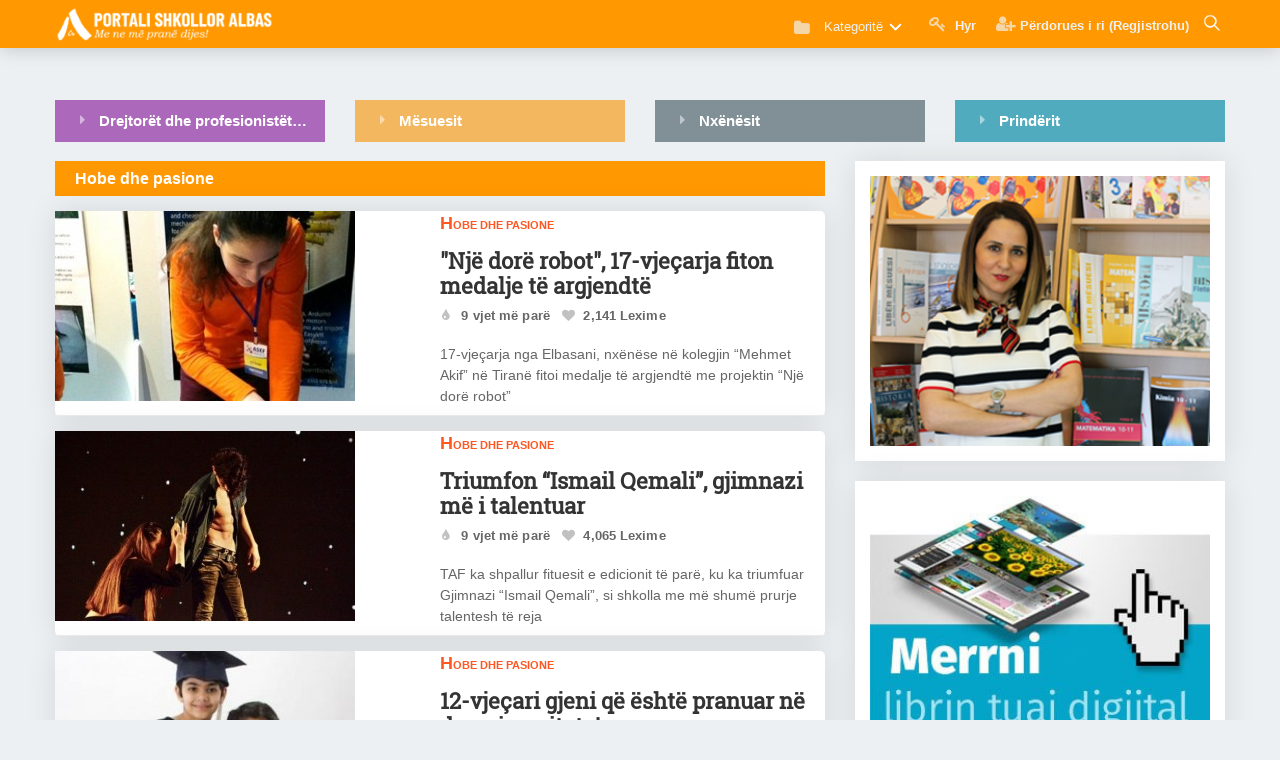

--- FILE ---
content_type: text/html; charset=UTF-8
request_url: https://www.portalishkollor.al/hobe-dhe-pasione?page=36
body_size: 13667
content:
<!DOCTYPE html>
<html lang="sq">

<head>
    <title>Portali Shkollor - Bota shkollore në një vend</title>
    <meta http-equiv="Content-Security-Policy" content="upgrade-insecure-requests">
    <meta http-equiv="Content-Type" content="text/html; charset=UTF-8" />
    <meta name="viewport" content="width=device-width, minimum-scale=1.0, maximum-scale=1.0, user-scalable=no">
    <meta name="description" content="Portali Shkollor është faqe informative e krijuar në funksion të e-librit shkollor Albas. Të gjitha informacionet e publikuara në këtë faqe i dedikohen botës së arsimit, rubrikat janë përshtatur për t’u ardhur në ndihmë mësuesve, nxënësve dhe prindërve.  Në Portalin Shkollor do të gjeni metoda mësimdhënieje, testime, materiale të gatshme, urdhëra dhe udhëzime të MAS, profile mësuesish e drejtuesish të sukseshëm etj.  " />
    <meta name="keywords" content="libra, digjital, digital, libra digjital, libra digital, albas, portali, portalishkollor, femije, shkolle, mesues, nxenes, prindes, e-libri, blej libra, shtepia botuese, libra falas, libra digjital falas,  shkarko , shkarko libra, shkarko librat digjital, shkarko librat digital, lajme nga bota shkollore, informacione nga shkollat, bota e argetimit, paisone, gjimnazi,  keshilla, keshilla rreth seksit, denata toce, psikologjia, psikologia, plane mesimore, librat e mesuesit, ditare, ditari i mesuesit, platforma shkollore, albas e-liber, botime albas, botime per femije, botime shkollore, tekste shkollore, libri digjital, teksti digjital, librari albas, libri digjital në shkolla, ministria e arsimit, metoda mesimdhenie, ditari, librat e mesuesit, shkolla qender komunitare, shkolla, gjimnazi, plane mesimore, plani i mesuesit, digital book, tekst digjital, plani edukativ, mash, arsimi, trajnime, per tekstin digjital, trajnime, platforma e teksteve digjitale, teknologjia,  panairi i librit, struktura e arsimit, struktura e vitit shkollor 2017-2018, model ditari me kompetenca, dojsa e mesuesit, mesues per shqiperine, ministria e arsimit, izha, Instituti i Zhvillimit Të Arsimit, arsimi, planifikime, Provimi i Lirimit, Matura Shtetërore, Nivelet e Arritjeve, Programe Lëndore, Zhvillimi Profesional i Mësuesit, Kualifikimi i Mësuesve, Mësues për Shqipërinë, Vlerësimi me Kompetenca, test shkollore, provime shkollore" />
    <meta name="google-site-verification" content="r-B-l-yzrdgy1wvqncS7p4idbdhUs073NgBbU-Dy0ko" />
    <meta name="author" content="Albas sh.p.k" />
    <meta property="og:image" content="http://www.portalishkollor.al/assets/img/FB.png" />
    <meta property="og:title" content="Portali Shkollor - Bota shkollore në një vend" />
    <meta property="og:type" content="website" />
    <link href="https://www.portalishkollor.al/assets/img/favicon.png" rel="shortcut icon" type="image/x-icon" />
    <!-- Include stylesheet -->
    <link rel="stylesheet" type="text/css" href="https://maxcdn.bootstrapcdn.com/font-awesome/4.4.0/css/font-awesome.min.css">
	<link href="https://fonts.googleapis.com/icon?family=Material+Icons" rel="stylesheet">
	<link href='https://fonts.googleapis.com/css?family=Roboto' rel='stylesheet' type='text/css'>
	<link rel="stylesheet" href="/assets/plugins/datepicker/material-datetime-picker.css">
	<link rel="stylesheet" type="text/css" href="/assets/css/app.css">
	<!-- CSS STYLE-->
	<link rel="stylesheet" type="text/css" href="/assets/plugins/rslider/css/settings.css">
	<link rel="stylesheet" type="text/css" href="/assets/plugins/tabs/css/font-awesome.min.css">
	<link rel="stylesheet" type="text/css" href="/assets/plugins/tabs/css/bootstrap.min.css" />
	<link rel="stylesheet" type="text/css" href="/assets/plugins/tabs/css/bootstrap-responsive.min.css" />
	<link rel="stylesheet" type="text/css" href="https://fonts.googleapis.com/css?family=Jaldi:400,700">
	<link rel="stylesheet" type="text/css" href="https://fonts.googleapis.com/css?family=Merriweather:400,700">
	<link rel="stylesheet" type="text/css" href="/assets/metronic/global/plugins/bootstrap/css/bootstrap.min.css">
	<link rel="stylesheet" type="text/css" href="/assets/metronic/global/css/components.min.css">
	<link rel="stylesheet" type="text/css" href="/assets/plugins/editor/css/simditor.css">
	<link rel="stylesheet" type="text/css" href="/assets/plugins/editor/old/simditor-fullscreen.css">
	<link rel="stylesheet" type="text/css" href="/adminlte/plugins/sweetalert/sweetalert.css">
	<link rel="stylesheet" type="text/css" href="/assets/css/custom.css">
	<script type="1ddfdd0f76385c4f290919e8-text/javascript" src="/assets/js/menu/modernizr.js"></script>
		<!-- JS SSCRIPT-->
	<script type="1ddfdd0f76385c4f290919e8-text/javascript" src="/adminlte/plugins/sweetalert/sweetalert.min.js"></script>
    <!-- Start Alexa Certify Javascript -->
<script type="1ddfdd0f76385c4f290919e8-text/javascript">
_atrk_opts = { atrk_acct:"IvWRt1rcy520uW", domain:"portalishkollor.al",dynamic: true};
(function() { var as = document.createElement('script'); as.type = 'text/javascript'; as.async = true; as.src = "https://certify-js.alexametrics.com/atrk.js"; var s = document.getElementsByTagName('script')[0];s.parentNode.insertBefore(as, s); })();
</script>
<noscript><img src="https://certify.alexametrics.com/atrk.gif?account=IvWRt1rcy520uW" style="display:none" height="1" width="1" alt="" /></noscript>
<!-- End Alexa Certify Javascript -->  
    </head>
<header id="header" class="header mini">
  <!-- Begin Container -->
  <div class="container">
    <!-- Begin Logo -->
    <div class="header__logo">
      <a href="/" title="">
        <img class="site-logo" src="https://www.portalishkollor.al/../assets/img/logo3.png">
      </a>
    </div>
    <!-- End Logo -->
    <!-- Begin Header Navigation -->
    <div class="header__nav">
      <div class="pull-l">
        <ul class="navmenu">
          <li>
          <!-- Begin Navigation -->
          <div class="cd-dropdown-wrapper">
            <a class="cd-dropdown-trigger"><i class="icon-folder-close icon-menus-style" style="opacity: 0.7; font-size:17px;"></i> Kategoritë</a>
            <nav class="cd-dropdown">
              <h2>Kategoritë</h2>
              <a class="cd-close"></a>
              <ul class="cd-dropdown-content">
                                <li class="has-children">
                  <a href="https://www.portalishkollor.al/news">Lajme nga bota shkollore</a>
                  <ul class="cd-secondary-dropdown is-hidden">
                    <li class="go-back"><a href="javascript:;">Mbrapa</a></li>
                    <li>
                                            <a href="https://www.portalishkollor.al/albas"> Albas</a>
                                            <a href="https://www.portalishkollor.al/albas-media"> Albas Media</a>
                                            <a href="https://www.portalishkollor.al/lajme-nga-bota-shkollore"> Bota shkollore</a>
                                            <a href="https://www.portalishkollor.al/botime-universitare"> Botime universitare</a>
                                            <a href="https://www.portalishkollor.al/&ccedil;erdh&amp;kopshte"> &Ccedil;erdhe &amp; kopshte</a>
                                            <a href="https://www.portalishkollor.al/drejt-profesionalizmit"> Drejt profesionalizmit</a>
                                            <a href="https://www.portalishkollor.al/duartrokitje-ju-lutem"> Duartrokitje ju lutem</a>
                                            <a href="https://www.portalishkollor.al/qtpa"> QTPA</a>
                                            <a href="https://www.portalishkollor.al/rregullat-gjuhesore-ne-fokus"> Rregullat gjuh&euml;sore n&euml; fokus</a>
                                            <a href="https://www.portalishkollor.al/universitete"> Universitete</a>
                                          </li>
                  </ul> 
                </li>
                                                <li class="has-children">
                  <a href="https://www.portalishkollor.al/kuriozitete">Kuriozitete dhe k&euml;shilla</a>
                  <ul class="cd-secondary-dropdown is-hidden">
                    <li class="go-back"><a href="javascript:;">Mbrapa</a></li>
                    <li>
                                            <a href="https://www.portalishkollor.al/jeto-shendetshem"> Jeto Sh&euml;ndetsh&euml;m</a>
                                            <a href="https://www.portalishkollor.al/keshilla"> K&euml;shilla</a>
                                            <a href="https://www.portalishkollor.al/kuriozitet"> Kuriozitete</a>
                                            <a href="https://www.portalishkollor.al/maturantet"> Maturant&euml;t</a>
                                            <a href="https://www.portalishkollor.al/metoda-m&euml;simdh&euml;nie"> Metoda m&euml;simdh&euml;nie</a>
                                            <a href="https://www.portalishkollor.al/nje-mesues-per-tu-dashur"> Nj&euml; m&euml;sues p&euml;r t&rsquo;u dashur</a>
                                            <a href="https://www.portalishkollor.al/seksi-adoleshentet-pyesin"> Seksi, adoleshent&euml;t pyesin</a>
                                          </li>
                  </ul> 
                </li>
                                                <li class="has-children">
                  <a href="https://www.portalishkollor.al/argetimet">Bota e arg&euml;timit</a>
                  <ul class="cd-secondary-dropdown is-hidden">
                    <li class="go-back"><a href="javascript:;">Mbrapa</a></li>
                    <li>
                                            <a href="https://www.portalishkollor.al/antologji-kujtimesh"> Antologji kujtimesh</a>
                                            <a href="https://www.portalishkollor.al/hobe-dhe-pasione"> Hobe dhe pasione</a>
                                            <a href="https://www.portalishkollor.al/kendi-nxenesit"> K&euml;ndi i nx&euml;n&euml;sit</a>
                                            <a href="https://www.portalishkollor.al/kultur&euml;"> Kultur&euml;</a>
                                            <a href="https://www.portalishkollor.al/le-te-zbulojme-boten"> Le t&euml; zbulojm&euml; bot&euml;n</a>
                                            <a href="https://www.portalishkollor.al/shkence"> Shkenc&euml;</a>
                                            <a href="https://www.portalishkollor.al/sport"> Sport</a>
                                            <a href="https://www.portalishkollor.al/teknologji"> Teknologji</a>
                                            <a href="https://www.portalishkollor.al/zbavitje"> Zbavitje</a>
                                          </li>
                  </ul> 
                </li>
                                <li class="cd-divider">Kolonat</li>
                                      <li><a href="https://www.portalishkollor.al/psikologjia"> <strong>Denada To&ccedil;e: </strong> Psikologjia</a></li>
                                    <li><a href="https://www.portalishkollor.al/shkence"> <strong>Latif Ajrullai: </strong> Shkencë</a></li>
              </ul>
            </nav>
          </div>
          <!-- End Navigation -->
          </li>
        </ul>
  </div>
            <ul class="navmenu">
                            <li >
            <a href="http://ti.portalishkollor.al/"><i class="fa fa-key" style="opacity: 0.7; font-size:17px;"></i><span class="username user hidden-xs"> Hyr</span></a>
          </li>
          <li >
            <a href="http://ti.portalishkollor.al/register"><i class="fa fa-user-plus" style="opacity: 0.7; font-size:17px;"></i><span class="username user lowercase hidden-xs">Përdorues i ri (Regjistrohu)</span></a>
          </li>
                  </ul>
  <div class="coltrigger-search pull-l showSearch">
    <a href="javascript:;" id="searchtoggl">
      <img id="show-icon-search" src="../assets/img/search2.png" alt="">
    </a>
  </div>
  <div class="coltrigger pull-l">
    <a href="javascript:;" id="menu-toggler">
      <img src="../assets/img/menu-toggler.png" alt="">
    </a>
  </div>
</div>
<!-- Begin Header Navigation -->
</div>
<!-- End Container -->
<!-- Begin Search Box -->
<div id="searchbar" class="clearfix">
  <div class="container">
    <form id="searchform" method="get" action="/Kerko">
      <button type="submit" id="searchsubmit" class="fa fa-search fa-4x"></button>
      <a href="javascript:;" id="closesearchtoggl">
        <i id="closesearch-icon" class="fa fa-times fa-lg"></i>
      </a>
      <input type="search" name="q" id="s" placeholder="Kërko në portal..." autocomplete="on">

    </form>
  </div>
</div>
<!-- End Search Box -->
</header>

<body class="mode-boxed">
    <div class="content-wrapper">
          <div class="content p-t-10">
    <div class="container">
      <!-- Begin Navigation Tabs-->
              <!-- Begin Navigation Tabs-->
        <div class="row-fluid">
  <div class="span12">
    <div id="home_tabs">
      <!-- Nav tabs -->
      <ul class="nav nav-tabs" role="tablist" >
        <li id="ht_1" role="presentation" class="span3">
          <a href="#pane_1" aria-controls="home" class="t_1" role="tab" data-toggle="tab"> <i class="icon icon-caret-right" ></i>Drejtorët dhe profesionistët e shërbimeve</a>
        </li>
        <li id="ht_2" role="presentation" class="span3">
          <a href="#pane_2" aria-controls="home" class="t_2" role="tab" data-toggle="tab"> <i class="icon icon-caret-right" ></i>Mësuesit</a>
        </li>
        <li id="ht_3" role="presentation" class="span3">
          <a href="#pane_3" aria-controls="home" class="t_3" role="tab" data-toggle="tab"> <i class="icon icon-caret-right" ></i>Nxënësit</a>
        </li>
        <li id="ht_4" role="presentation" class="span3">
          <a href="#pane_4" aria-controls="home" class="t_4" role="tab" data-toggle="tab"> <i class="icon icon-caret-right" ></i>Prindërit</a>
        </li>
      </ul>
      <div class="tab-content">
        <div role="tabpanel" class="tab-pane t_1 curtain-3" id="pane_1">
          <div class="row-fluid">
            <img class="img-circle" src="/assets/plugins/tabs/img/ravnatelj.jpg" alt="" />
            <p class="details"><b>Të nderuar drejtorë dhe drejtoresha</b><br>Në këtë faqe ju do të gjeni të gjitha informacionet aktuale nga bota e arsimit. Me kënaqësi ne do të publikojmë lajme nga shkollat tuaja në portalin tonë – na shkruani në: <b><a href="/cdn-cgi/l/email-protection#88e1e6eee7c8f8e7fafce9e4e1fbe0e3e7e4e4e7faa6e9e4"><span class="__cf_email__" data-cfemail="71181f171e31011e0305101d1802191a1e1d1d1e035f101d">[email&#160;protected]</span></a></b>.</a>
            </p>
          </div>
        </div>
        <div role="tabpanel" class="tab-pane t_2 curtain-3" id="pane_2">
          <div class="row-fluid">
            <img class="img-circle" src="/assets/plugins/tabs/img/uciteljical.jpg" alt="" />
            <p class="details"><b>Të nderuar mësues</b><br>Mirësevini në qendrën e botës shkollore. Regjistrohuni, bëhuni anëtarë dhe përdorues të portalitshkollor.al dhe shkarkoni materiale të ndryshme me të cilat do të pasuroni orën tuaj të mësimit. Për ju ne ndjekim çdo aktualitet nga bota e arsimit, publikojmë lajme nga shkollat tuaja dhe zhvillimet e fundit në mësimdhënie dhe mësimnxënie - na shkruani në: <b><a href="/cdn-cgi/l/email-protection#e980878f86a999869b9d8885809a8182868585869bc78885"><span class="__cf_email__" data-cfemail="0b62656d644b7b64797f6a67627863606467676479256a67">[email&#160;protected]</span></a></b>.</a>
            </p>
          </div>
        </div>
        <div role="tabpanel" class="tab-pane t_3 curtain-3" id="pane_3">
          <div class="row-fluid">
            <img class="img-circle" src="/assets/plugins/tabs/img/djeca.jpg" alt="" />
            <p class="details"><b>Të nderuar nxënës</b><br>Portali Shkollor (www.portalishkollor.al) për ju zgjedh tema të cilat ju ndihmojnë të mësoni me lehtësi dhe sukses. Në portalinshkollor.al librat mund t`i shkarkoni në formën digjitale me përmbajtje multimediale - na shkruani në: <b><a href="/cdn-cgi/l/email-protection#6c05020a032c1c031e180d00051f0407030000031e420d00"><span class="__cf_email__" data-cfemail="d8b1b6beb798a8b7aaacb9b4b1abb0b3b7b4b4b7aaf6b9b4">[email&#160;protected]</span></a></b>.</a>
            </p>
          </div>
        </div>
        <div role="tabpanel" class="tab-pane t_4 curtain-3" id="pane_4">
          <div class="row-fluid">
            <img class="img-circle" src="/assets/plugins/tabs/img/roditeljil.jpg" alt="" />
            <p class="details"><b>Të nderuar prindër</b><br>Për ju dhe fëmijët tuaj në Portalin Shkollor (www.portalishkollor.al) publikojmë njohuri të fundit shkencore në lidhje me të mësuarit dhe edukimin, lajme për arsimin dhe suksesin e nxënësit shqiptar. Na ndiqni dhe na shkruani se çfarë ju pëlqen të lexoni në këtë faqe: <b><a href="/cdn-cgi/l/email-protection#5930373f361929362b2d3835302a3132363535362b773835"><span class="__cf_email__" data-cfemail="f990979f96b989968b8d9895908a9192969595968bd79895">[email&#160;protected]</span></a></b>.</a>
            </p>
          </div>
        </div>
      </div>
    </div>
    <div id="home_tabs_mobile" class="accordion">
      <div class="accordion-group t_1">
        <div class="accordion-heading">
          <a class="accordion-toggle" data-toggle="collapse" data-parent="#home_tabs_mobile" href="#ac_1">
            Drejtorët dhe profesionistët e shërbimeve                        </a>
          </div>
          <div id="ac_1" class="accordion-body collapse">
            <div class="accordion-inner">
              <img class="img-circle" src="/assets/plugins/tabs/img/ravnatelj.jpg" alt="" />
              <p class="details"><b>Të nderuar drejtorë dhe drejtoresha</b><br>Në këtë faqe ju do të ndiqni të gjitha informacionet aktuale nga bota e arsimit. Me kënaqësi ne do të publikojmë lajme nga shkollat tuaja në portalin tonë – na shkruani në: <b><a href="/cdn-cgi/l/email-protection#9bf2f5fdf4dbebf4e9effaf7f2e8f3f0f4f7f7f4e9b5faf7"><span class="__cf_email__" data-cfemail="a0c9cec6cfe0d0cfd2d4c1ccc9d3c8cbcfcccccfd28ec1cc">[email&#160;protected]</span></a></b>.</p>
            </div>
          </div>
        </div>
        <div class="accordion-group t_2">
          <div class="accordion-heading">
            <a class="accordion-toggle" data-toggle="collapse" data-parent="#home_tabs_mobile" href="#ac_2">
              Mësuesit                        </a>
            </div>
            <div id="ac_2" class="accordion-body collapse">
              <div class="accordion-inner">
                <img class="img-circle" src="/assets/plugins/tabs/img/uciteljical.jpg" alt="" />
                <p class="details"><b>Të nderuar mësues</b><br>Mirësevini në qendrën e botës shkollore. Regjistrohuni, bëhuni anëtarë dhe përdorues të portalitshkollor.al dhe shkarkoni materiale të ndryshme me të cilat do të pasuroni orën tuaj të mësimit. Për ju ne ndjekim  çdo aklualitet nga bota e arsimit, publikojmë lajme nga shkollat tuaja dhe zhvillimet e fundit në mësimdhënie dhe mësimnxënie - na shkruani në: <b><a href="/cdn-cgi/l/email-protection#c1a8afa7ae81b1aeb3b5a0ada8b2a9aaaeadadaeb3efa0ad"><span class="__cf_email__" data-cfemail="bed7d0d8d1feced1cccadfd2d7cdd6d5d1d2d2d1cc90dfd2">[email&#160;protected]</span></a></b>.</p>
              </div>
            </div>
          </div>
          <div class="accordion-group t_3">
            <div class="accordion-heading">
              <a class="accordion-toggle" data-toggle="collapse" data-parent="#home_tabs_mobile" href="#ac_3">
                Nxënësit                        </a>
              </div>
              <div id="ac_3" class="accordion-body collapse">
                <div class="accordion-inner">
                  <img class="img-circle" src="/assets/plugins/tabs/img/djeca.jpg" alt="" />
                  <p class="details"><b>Të nderuar nxënës</b><br>portalishkollor.al për ju zgjedh tema të cilat ju ndihmojnë të mësoni me lehtësi dhe sukses. Në portalinshkollor.al  librat mund t`i shkarkoni në formën digjitale me përmbajtje multimediale - na shkruani në: <b><a href="/cdn-cgi/l/email-protection#6a03040c052a1a05181e0b06031902010506060518440b06"><span class="__cf_email__" data-cfemail="d6bfb8b0b996a6b9a4a2b7babfa5bebdb9babab9a4f8b7ba">[email&#160;protected]</span></a></b>.</p>
                </div>
              </div>
            </div>
            <div class="accordion-group t_4">
              <div class="accordion-heading">
                <a class="accordion-toggle" data-toggle="collapse" data-parent="#home_tabs_mobile" href="#ac_4">
                  Prindërit                        </a>
                </div>
                <div id="ac_4" class="accordion-body collapse">
                  <div class="accordion-inner">
                    <img class="img-circle" src="/assets/plugins/tabs/img/roditeljil.jpg" alt="" />
                    <p class="details"><b>Të nderuar prindër</b><br>Për ju dhe femijët tuaj ne portalinshkollor.al publikojmë njohuri të fundit shkencore në lidhje me të mësuarit dhe edukimin, lajme për arsimin dhe suksesin e nxënësit shqipëtar. Na ndiqni dhe na shkruani se çfarë ju pëlqen të lexoni në këtë faqe - na shkruani në: <b><a href="/cdn-cgi/l/email-protection#6b02050d042b1b04191f0a07021803000407070419450a07"><span class="__cf_email__" data-cfemail="87eee9e1e8c7f7e8f5f3e6ebeef4efece8ebebe8f5a9e6eb">[email&#160;protected]</span></a></b>.</p>
                  </div>
                </div>
              </div>
            </div>
          </div>
        </div>
        <!-- End Navigation Tabs -->
            <!-- End Navigation Tabs -->
      <!-- Begin Row Fluid -->
      <div class="row-fluid">
        <!-- Begin span 8  -->
        <div class="span8">
                    <!-- Begin Mainside -->
          <div class="mainside">
            <div class="bota-shkollore colheader none margin-on-homepage">
                                                <h1>Hobe dhe pasione</h1>
                                          </div>
                                          <ul class="items_lists res-lists">
                                      <div class="row no-gutters">
    <li class="item bolb titb">
      <div class="item-cover">
        <div class="col-md-6">
          <a class="item_link" href="/argetim/nje-dore-robot-17-vjecarja-fiton-medalje-te-argjendte">
            <div class="item_media"  >
              <img src="https://www.portalishkollor.al/upload/media/posts/2016-05/30/nje-dore-robot-17-vjecarja-fiton-medalje-te-argjendte_1464601248-s.jpg" class="item__image" alt="&quot;Nj&euml; dor&euml; robot&quot;, 17-vje&ccedil;arja fiton medalje t&euml; argjendt&euml;">
            </div>
          </a>
        </div>
        <div class="col-md-6">
          <!-- Shkollat or Psikologjia -->
                      <div class="item_post_category">
              <a class="item_post_category" href="/hobe-dhe-pasione">Hobe dhe pasione</a>
            </div>
                    <div class="item_body" >
            <h2 class="item_title">
              <a class="item_link default" href="/argetim/nje-dore-robot-17-vjecarja-fiton-medalje-te-argjendte">
                "Një dorë robot", 17-vjeçarja fiton medalje të argjendtë
              </a>
            </h2>

                          <div class="item_meta">
                                  <div class="item_meta__item">
                    <i class="fa fa-tint" style="opacity:0.4;"></i>&nbsp;&nbsp; 9 vjet m&euml; par&euml; &nbsp;&nbsp;<i class="fa fa-heart" style="opacity:0.4;"></i>&nbsp; 2,141 Lexime</b>
                  </div>
                              </div>
            
            <hr class="dashed-line">

                          <p class="item_desc">17-vje&ccedil;arja nga Elbasani, nx&euml;n&euml;se n&euml; kolegjin &ldquo;Mehmet Akif&rdquo; n&euml; Tiran&euml; fitoi medalje t&euml; argjendt&euml; me projektin &ldquo;Nj&euml; dor&euml; robot&rdquo;</p>
            
          </div>
        </div>
      </div>
      <div class="post_line"></div>
    </li>
  </div>
                                      <div class="row no-gutters">
    <li class="item bolb titb">
      <div class="item-cover">
        <div class="col-md-6">
          <a class="item_link" href="/argetim/triumfon-ismail-qemali-gjimnazi-me-i-talentuar">
            <div class="item_media"  >
              <img src="https://www.portalishkollor.al/upload/media/posts/2016-05/28/triumfon-ismail-qemali-gjimnazi-me-i-talentuar_1464431208-s.jpg" class="item__image" alt="Triumfon &ldquo;Ismail Qemali&rdquo;, gjimnazi m&euml; i talentuar">
            </div>
          </a>
        </div>
        <div class="col-md-6">
          <!-- Shkollat or Psikologjia -->
                      <div class="item_post_category">
              <a class="item_post_category" href="/hobe-dhe-pasione">Hobe dhe pasione</a>
            </div>
                    <div class="item_body" >
            <h2 class="item_title">
              <a class="item_link default" href="/argetim/triumfon-ismail-qemali-gjimnazi-me-i-talentuar">
                Triumfon “Ismail Qemali”, gjimnazi më i talentuar
              </a>
            </h2>

                          <div class="item_meta">
                                  <div class="item_meta__item">
                    <i class="fa fa-tint" style="opacity:0.4;"></i>&nbsp;&nbsp; 9 vjet m&euml; par&euml; &nbsp;&nbsp;<i class="fa fa-heart" style="opacity:0.4;"></i>&nbsp; 4,065 Lexime</b>
                  </div>
                              </div>
            
            <hr class="dashed-line">

                          <p class="item_desc">TAF ka shpallur fituesit e edicionit t&euml; par&euml;, ku ka triumfuar Gjimnazi &ldquo;Ismail Qemali&rdquo;, si shkolla me m&euml; shum&euml; prurje talentesh t&euml; reja</p>
            
          </div>
        </div>
      </div>
      <div class="post_line"></div>
    </li>
  </div>
                                      <div class="row no-gutters">
    <li class="item bolb titb">
      <div class="item-cover">
        <div class="col-md-6">
          <a class="item_link" href="/argetim/12-vjecari-gjeni-qe-eshte-pranuar-ne-dy-universitete">
            <div class="item_media"  >
              <img src="https://www.portalishkollor.al/upload/media/posts/2016-05/27/12-vjecari-gjeni-qe-eshte-pranuar-ne-dy-universitete_1464345900-s.jpg" class="item__image" alt="12-vje&ccedil;ari gjeni q&euml; &euml;sht&euml; pranuar n&euml; dy universitete!">
            </div>
          </a>
        </div>
        <div class="col-md-6">
          <!-- Shkollat or Psikologjia -->
                      <div class="item_post_category">
              <a class="item_post_category" href="/hobe-dhe-pasione">Hobe dhe pasione</a>
            </div>
                    <div class="item_body" >
            <h2 class="item_title">
              <a class="item_link default" href="/argetim/12-vjecari-gjeni-qe-eshte-pranuar-ne-dy-universitete">
                12-vjeçari gjeni që është pranuar në dy universitete!
              </a>
            </h2>

                          <div class="item_meta">
                                  <div class="item_meta__item">
                    <i class="fa fa-tint" style="opacity:0.4;"></i>&nbsp;&nbsp; 9 vjet m&euml; par&euml; &nbsp;&nbsp;<i class="fa fa-heart" style="opacity:0.4;"></i>&nbsp; 2,313 Lexime</b>
                  </div>
                              </div>
            
            <hr class="dashed-line">

                          <p class="item_desc">Tanishq Abraham &euml;sht&euml; pranuar n&euml; dy universitete n&euml; SHBA, nd&euml;rsa diplom&euml;n e shkoll&euml;s s&euml; mesme e mori kur ishte vet&euml;m 10 vje&ccedil;. 12-vje&ccedil;ari &euml;sht&euml; ambicio...</p>
            
          </div>
        </div>
      </div>
      <div class="post_line"></div>
    </li>
  </div>
                                      <div class="row no-gutters">
    <li class="item bolb titb">
      <div class="item-cover">
        <div class="col-md-6">
          <a class="item_link" href="/argetim/kosova-fiton-cmimin-special-te-jurise-europa-nostra-2016">
            <div class="item_media"  >
              <img src="https://www.portalishkollor.al/upload/media/posts/2016-05/25/kosova-fiton-cmimin-special-te-jurise-europa-nostra-2016_1464179313-s.jpg" class="item__image" alt="Kosova fiton &ccedil;mimin special t&euml; juris&euml; Europa Nostra 2016">
            </div>
          </a>
        </div>
        <div class="col-md-6">
          <!-- Shkollat or Psikologjia -->
                      <div class="item_post_category">
              <a class="item_post_category" href="/hobe-dhe-pasione">Hobe dhe pasione</a>
            </div>
                    <div class="item_body" >
            <h2 class="item_title">
              <a class="item_link default" href="/argetim/kosova-fiton-cmimin-special-te-jurise-europa-nostra-2016">
                Kosova fiton çmimin special të jurisë Europa Nostra 2016
              </a>
            </h2>

                          <div class="item_meta">
                                  <div class="item_meta__item">
                    <i class="fa fa-tint" style="opacity:0.4;"></i>&nbsp;&nbsp; 9 vjet m&euml; par&euml; &nbsp;&nbsp;<i class="fa fa-heart" style="opacity:0.4;"></i>&nbsp; 2,711 Lexime</b>
                  </div>
                              </div>
            
            <hr class="dashed-line">

                          <p class="item_desc">&Ccedil;mimet speciale jan&euml; dh&euml;n&euml; p&euml;r kontributin e shquar n&euml; ruajtjen dhe p&euml;r p&euml;rmir&euml;simin e trash&euml;gimis&euml;, t&euml; cilat jan&euml; vle&not;r&euml;suar ve&ccedil;an&euml;risht nga jurit&euml;,...</p>
            
          </div>
        </div>
      </div>
      <div class="post_line"></div>
    </li>
  </div>
                                      <div class="row no-gutters">
    <li class="item bolb titb">
      <div class="item-cover">
        <div class="col-md-6">
          <a class="item_link" href="/argetim/14-vjecari-refuzoi-te-shese-idene-e-tij-te-biznesit">
            <div class="item_media"  >
              <img src="https://www.portalishkollor.al/upload/media/posts/2016-05/17/14-vjecari-refuzoi-te-shese-idene-e-tij-te-biznesit_1463495065-s.jpg" class="item__image" alt="14-vje&ccedil;ari refuzoi t&euml; shes&euml; iden&euml; e tij t&euml; biznesit">
            </div>
          </a>
        </div>
        <div class="col-md-6">
          <!-- Shkollat or Psikologjia -->
                      <div class="item_post_category">
              <a class="item_post_category" href="/hobe-dhe-pasione">Hobe dhe pasione</a>
            </div>
                    <div class="item_body" >
            <h2 class="item_title">
              <a class="item_link default" href="/argetim/14-vjecari-refuzoi-te-shese-idene-e-tij-te-biznesit">
                14-vjeçari refuzoi të shesë idenë e tij të biznesit
              </a>
            </h2>

                          <div class="item_meta">
                                  <div class="item_meta__item">
                    <i class="fa fa-tint" style="opacity:0.4;"></i>&nbsp;&nbsp; 9 vjet m&euml; par&euml; &nbsp;&nbsp;<i class="fa fa-heart" style="opacity:0.4;"></i>&nbsp; 2,323 Lexime</b>
                  </div>
                              </div>
            
            <hr class="dashed-line">

                          <p class="item_desc">Sip&euml;rmarr&euml;si i ri ka ngritur tashm&euml; 69 mij&euml; paund investim dhe synon q&euml; t&euml; fitoj&euml; m&euml; shum&euml;, duke shitur nj&euml; makin&euml; rreth 3800 secil&euml;n. 14-vje&ccedil;ari ka n...</p>
            
          </div>
        </div>
      </div>
      <div class="post_line"></div>
    </li>
  </div>
                                      <div class="row no-gutters">
    <li class="item bolb titb">
      <div class="item-cover">
        <div class="col-md-6">
          <a class="item_link" href="/argetim/maturantja-e-shkencave-ekzakte-fiton-olimpiaden-ne-letersi">
            <div class="item_media"  >
              <img src="https://www.portalishkollor.al/upload/media/posts/2016-05/11/maturantja-e-shkencave-ekzakte-fiton-olimpiaden-ne-letersi_1462997828-s.jpg" class="item__image" alt="Maturantja e shkencave ekzakte fiton olimpiad&euml;n n&euml; let&euml;rsi!">
            </div>
          </a>
        </div>
        <div class="col-md-6">
          <!-- Shkollat or Psikologjia -->
                      <div class="item_post_category">
              <a class="item_post_category" href="/hobe-dhe-pasione">Hobe dhe pasione</a>
            </div>
                    <div class="item_body" >
            <h2 class="item_title">
              <a class="item_link default" href="/argetim/maturantja-e-shkencave-ekzakte-fiton-olimpiaden-ne-letersi">
                Maturantja e shkencave ekzakte fiton olimpiadën në letërsi!
              </a>
            </h2>

                          <div class="item_meta">
                                  <div class="item_meta__item">
                    <i class="fa fa-tint" style="opacity:0.4;"></i>&nbsp;&nbsp; 9 vjet m&euml; par&euml; &nbsp;&nbsp;<i class="fa fa-heart" style="opacity:0.4;"></i>&nbsp; 3,200 Lexime</b>
                  </div>
                              </div>
            
            <hr class="dashed-line">

                          <p class="item_desc">Albiona Musagalliu, maturantja e gjimnazit &ldquo;Naim Frash&euml;ri&rdquo; n&euml; Durr&euml;s, nj&euml; nx&euml;n&euml;se ekselente, e prirur drejt shkencave ekzakte dhe let&euml;rsis&euml;</p>
            
          </div>
        </div>
      </div>
      <div class="post_line"></div>
    </li>
  </div>
                                      <div class="row no-gutters">
    <li class="item bolb titb">
      <div class="item-cover">
        <div class="col-md-6">
          <a class="item_link" href="/argetim/volejboll-ndeshen-skuadrat-e-dy-gjimnazeve-ne-kruje">
            <div class="item_media"  >
              <img src="https://www.portalishkollor.al/upload/media/posts/2016-05/06/volejboll-ndeshen-skuadrat-e-dy-gjimnazeve-ne-kruje_1462534118-s.jpg" class="item__image" alt="Volejboll, ndeshen skuadrat e dy gjimnazeve n&euml; Kruj&euml;">
            </div>
          </a>
        </div>
        <div class="col-md-6">
          <!-- Shkollat or Psikologjia -->
                      <div class="item_post_category">
              <a class="item_post_category" href="/hobe-dhe-pasione">Hobe dhe pasione</a>
            </div>
                    <div class="item_body" >
            <h2 class="item_title">
              <a class="item_link default" href="/argetim/volejboll-ndeshen-skuadrat-e-dy-gjimnazeve-ne-kruje">
                Volejboll, ndeshen skuadrat e dy gjimnazeve në Krujë
              </a>
            </h2>

                          <div class="item_meta">
                                  <div class="item_meta__item">
                    <i class="fa fa-tint" style="opacity:0.4;"></i>&nbsp;&nbsp; 9 vjet m&euml; par&euml; &nbsp;&nbsp;<i class="fa fa-heart" style="opacity:0.4;"></i>&nbsp; 2,902 Lexime</b>
                  </div>
                              </div>
            
            <hr class="dashed-line">

                          <p class="item_desc">Dy skuadrat e gjimnazit &ldquo;Shote Galica&rdquo;, ajo e djemve dhe ajo e vajzave kan&euml; fituar p&euml;rball&euml; skuadrave t&euml; gjimnazit &ldquo;Sk&euml;nderbeu&rdquo;</p>
            
          </div>
        </div>
      </div>
      <div class="post_line"></div>
    </li>
  </div>
                                      <div class="row no-gutters">
    <li class="item bolb titb">
      <div class="item-cover">
        <div class="col-md-6">
          <a class="item_link" href="/argetim/konkursi-fitojne-nxenesit-e-18-nentorit-ne-lushnje">
            <div class="item_media"  >
              <img src="https://www.portalishkollor.al/upload/media/posts/2016-05/05/konkursi-fitojne-nxenesit-e-18-nentorit-ne-lushnje_1462459658-s.jpg" class="item__image" alt="Konkursi, fitojn&euml; nx&euml;n&euml;sit e &ldquo;18 N&euml;ntorit&rdquo; n&euml; Lushnje">
            </div>
          </a>
        </div>
        <div class="col-md-6">
          <!-- Shkollat or Psikologjia -->
                      <div class="item_post_category">
              <a class="item_post_category" href="/hobe-dhe-pasione">Hobe dhe pasione</a>
            </div>
                    <div class="item_body" >
            <h2 class="item_title">
              <a class="item_link default" href="/argetim/konkursi-fitojne-nxenesit-e-18-nentorit-ne-lushnje">
                Konkursi, fitojnë nxënësit e “18 Nëntorit” në Lushnje
              </a>
            </h2>

                          <div class="item_meta">
                                  <div class="item_meta__item">
                    <i class="fa fa-tint" style="opacity:0.4;"></i>&nbsp;&nbsp; 9 vjet m&euml; par&euml; &nbsp;&nbsp;<i class="fa fa-heart" style="opacity:0.4;"></i>&nbsp; 2,729 Lexime</b>
                  </div>
                              </div>
            
            <hr class="dashed-line">

                          <p class="item_desc">Nx&euml;n&euml;sit e shkoll&euml;s &ldquo;18 N&euml;ntori&rdquo; n&euml; Lushnje rr&euml;mbyen p&euml;r her&euml; t&euml; dyt&euml; &ccedil;mimin e par&euml; n&euml; konkursin komb&euml;tar  &ldquo;Junior Achievement of Albania&rdquo;</p>
            
          </div>
        </div>
      </div>
      <div class="post_line"></div>
    </li>
  </div>
                                      <div class="row no-gutters">
    <li class="item bolb titb">
      <div class="item-cover">
        <div class="col-md-6">
          <a class="item_link" href="/argetim/njerezit-qe-inspiruan-gjithe-boten">
            <div class="item_media"  >
              <img src="https://www.portalishkollor.al/upload/media/posts/2022-10/21/njerezit-qe-inspiruan-gjithe-boten_1666350749-s.jpg" class="item__image" alt="Njer&euml;zit q&euml; inspiruan gjith&euml; bot&euml;n!">
            </div>
          </a>
        </div>
        <div class="col-md-6">
          <!-- Shkollat or Psikologjia -->
                      <div class="item_post_category">
              <a class="item_post_category" href="/hobe-dhe-pasione">Hobe dhe pasione</a>
            </div>
                    <div class="item_body" >
            <h2 class="item_title">
              <a class="item_link default" href="/argetim/njerezit-qe-inspiruan-gjithe-boten">
                Njerëzit që inspiruan gjithë botën!
              </a>
            </h2>

                          <div class="item_meta">
                                  <div class="item_meta__item">
                    <i class="fa fa-tint" style="opacity:0.4;"></i>&nbsp;&nbsp; 9 vjet m&euml; par&euml; &nbsp;&nbsp;<i class="fa fa-heart" style="opacity:0.4;"></i>&nbsp; 6,796 Lexime</b>
                  </div>
                              </div>
            
            <hr class="dashed-line">

                          <p class="item_desc">N&euml; bot&euml; ekzistojn&euml; plot raste kur njer&euml;zit nuk jan&euml; dor&euml;zuar para v&euml;shtir&euml;sive n&euml; t&euml; cilat i ka sjell&euml; jeta. Madje, ka dhe t&euml; till&euml;, q&euml; n&euml; momentet m&euml;...</p>
            
          </div>
        </div>
      </div>
      <div class="post_line"></div>
    </li>
  </div>
                                      <div class="row no-gutters">
    <li class="item bolb titb">
      <div class="item-cover">
        <div class="col-md-6">
          <a class="item_link" href="/argetim/12-vjecari-rrembeu-cmimin-ylli-ne-ngjitje-ne-ict-awards">
            <div class="item_media"  >
              <img src="https://www.portalishkollor.al/upload/media/posts/2016-04/30/12-vjecari-rrembeu-cmimin-ylli-ne-ngjitje-ne-ict-awards_1462010425-s.jpg" class="item__image" alt="12-vje&ccedil;ari rr&euml;mbeu &ccedil;mimin &ldquo;Ylli n&euml; ngjitje&rdquo; n&euml; ICT Awards">
            </div>
          </a>
        </div>
        <div class="col-md-6">
          <!-- Shkollat or Psikologjia -->
                      <div class="item_post_category">
              <a class="item_post_category" href="/hobe-dhe-pasione">Hobe dhe pasione</a>
            </div>
                    <div class="item_body" >
            <h2 class="item_title">
              <a class="item_link default" href="/argetim/12-vjecari-rrembeu-cmimin-ylli-ne-ngjitje-ne-ict-awards">
                12-vjeçari rrëmbeu çmimin “Ylli në ngjitje” në ICT Awards
              </a>
            </h2>

                          <div class="item_meta">
                                  <div class="item_meta__item">
                    <i class="fa fa-tint" style="opacity:0.4;"></i>&nbsp;&nbsp; 9 vjet m&euml; par&euml; &nbsp;&nbsp;<i class="fa fa-heart" style="opacity:0.4;"></i>&nbsp; 3,670 Lexime</b>
                  </div>
                              </div>
            
            <hr class="dashed-line">

                          <p class="item_desc">Ju prezantojm&euml; me 12-vje&ccedil;arin q&euml; rr&euml;mbeu &ccedil;mimin &ldquo;Ylli n&euml; ngjitje&rdquo; n&euml; ICT Awards. </p>
            
          </div>
        </div>
      </div>
      <div class="post_line"></div>
    </li>
  </div>
                                  </ul>
                            <ul class="pagination"><li><a href="https://www.portalishkollor.al/hobe-dhe-pasione?page=35" rel="prev">&laquo;</a></li> <li><a href="https://www.portalishkollor.al/hobe-dhe-pasione?page=1">1</a></li><li><a href="https://www.portalishkollor.al/hobe-dhe-pasione?page=2">2</a></li><li class="disabled"><span>...</span></li><li><a href="https://www.portalishkollor.al/hobe-dhe-pasione?page=33">33</a></li><li><a href="https://www.portalishkollor.al/hobe-dhe-pasione?page=34">34</a></li><li><a href="https://www.portalishkollor.al/hobe-dhe-pasione?page=35">35</a></li><li class="active"><span>36</span></li><li><a href="https://www.portalishkollor.al/hobe-dhe-pasione?page=37">37</a></li><li><a href="https://www.portalishkollor.al/hobe-dhe-pasione?page=38">38</a></li><li><a href="https://www.portalishkollor.al/hobe-dhe-pasione?page=39">39</a></li><li class="disabled"><span>...</span></li><li><a href="https://www.portalishkollor.al/hobe-dhe-pasione?page=41">41</a></li><li><a href="https://www.portalishkollor.al/hobe-dhe-pasione?page=42">42</a></li> <li><a href="https://www.portalishkollor.al/hobe-dhe-pasione?page=37" rel="next">&raquo;</a></li></ul>
            </div>
          </div>
          <!-- /Span 8 -->
          <!-- Begin Sidebar -->
          <div class="span4">
            <div class="sidebar">
              <div class="row-fluid">
                <!-- Begin Widget Slider -->
                <div class="sidebar-block">
                  <p class="owl-carousel">
                                                                  <a href="psikologjia"  target="_blank" >
                          <img class="img-responsive" src="https://www.portalishkollor.al/upload/widgets/denata_toce2.png">
                        </a>
                                                                                        <a href="https://www.portalishkollor.al/sistemi-diellor/" target="_blank">
                          <img class="img-responsive" src="https://www.portalishkollor.al/upload/widgets/sistemi-diellor-ad.jpg">
                        </a>
                                                                                        <a href="/materiale" >
                          <img class="img-responsive" src="https://www.portalishkollor.al/upload/widgets/portali-shkollor-arkiva-small.jpg">
                        </a>
                                                                                        <a href="https://www.portalishkollor.al/news/skema-per-letersine-dhe-gjuhen-shqipe-ne-ndihme-te-maturanteve">
                          <img class="img-responsive" src="https://www.portalishkollor.al/upload/widgets/shkarko-skemat.png">
                        </a>
                                                                                        <a href="/katalogu" >
                          <img class="img-responsive" src="https://www.portalishkollor.al/upload/widgets/digital-books.png">
                        </a>
                                                                                        <a href="https://apps.apple.com/al/app/albas-e-lib%C3%ABr/id1431323461"  target="_blank" >
                          <img class="img-responsive" src="https://www.portalishkollor.al/upload/widgets/app-store-ad.jpg">
                        </a>
                                                                                        <a href="https://play.google.com/store/apps/details?id=air.portalishkollor.al"  target="_blank" >
                          <img class="img-responsive" src="https://www.portalishkollor.al/upload/widgets/google-store-ad.jpg">
                        </a>
                                                            </p>
                </div>
                <!-- End Widgets Slider -->
                <!-- Begin Widgets -->
                <div class="sidebar-block">
                                                            <p>
                        <a href="/e-libri/shkarko.php"  target="_blank" >
                          <img class="img-responsive" src="https://www.portalishkollor.al/upload/widgets/merrni_e_librin_banner.jpg">
                        </a>
                      </p>
                                                                                <p>
                        <a href="/e-libri/udhezuesi.pdf" >
                          <img class="img-responsive" src="https://www.portalishkollor.al/upload/widgets/banner_udhezuesi.png">
                        </a>
                      </p>
                                                                                <p>
                        <a href="https://albas.al/katalogu-pino-2020/"  target="_blank" >
                          <img class="img-responsive" src="https://www.portalishkollor.al/upload/widgets/katalogu_lodrave_pino.png">
                        </a>
                      </p>
                                                                                <p>
                        <a href="https://www.portalishkollor.al/e-libri/maqedoni.php">
                          <img class="img-responsive" src="https://www.portalishkollor.al/upload/widgets/e-liber-maqedoni.jpg">
                        </a>
                      </p>
                                                                                <p>
                        <a href="https://albas.al/wp-content/uploads/2023/07/Katalog-Botimet-Femije-2023.pdf"  target="_blank" >
                          <img class="img-responsive" src="https://www.portalishkollor.al/upload/widgets/katalogu-per-femije-2023.png">
                        </a>
                      </p>
                                                                                <p>
                        <a href="https://albas.al/katalogu-2021-2022-kosove/"  target="_blank" >
                          <img class="img-responsive" src="https://www.portalishkollor.al/upload/widgets/katalog.jpg">
                        </a>
                      </p>
                                                      </div>
                <!-- End Widgets -->
                <!-- Begin Quick Links -->
                <div class="sidebar-block">
                  <div class="blog-photo-stream quick-links">
  <h3 class="title margin-bottom-20">Lidhje të shpejta</h3>
  <ul class="unstyled sidebar-links" style="box-shadow:none; margin-bottom:0; margin-top:0; padding: 0px 10px;">
    <li class="red">
      <a href="/materiale" class="link-no-decoration" title="Materiale të gatshme" data-toggle="tooltip">
        <span class="visual">
          <i class="icon-cogs"></i>
        </span>
      </a>
    </li>
    <li class="blue">
      <a href="javascript:;" class="link-no-decoration" title="Së shpejti!" data-toggle="tooltip">
        <span class="visual">
          <i class="icon-calendar"></i>
        </span>
      </a>
    </li>
    <li class="purple">
      <a href="/katalogu" class="link-no-decoration" title="Katalogu i librave digjital" data-toggle="tooltip">
        <span class="visual">
          <i class="icon-folder-open"></i>
        </span>
      </a>
    </li>
    <li class="green">
      <a href="javascript:;" class="link-no-decoration" title="Së shpejti!" data-toggle="tooltip">
        <span class="visual">
          <i class="icon-stackexchange"></i>
        </span>
      </a>
    </li>
    <li class="grey">
      <a href="http://ti.portalishkollor.al/" class="link-no-decoration" title="Bashkohu me ne!" data-toggle="tooltip">
        <span class="visual">
          <i class="icon-group"></i>
        </span>
      </a>
    </li>
    <li class="yellow">
      <a href="/faqet/albas-per-shoqerine" class="link-no-decoration" title="Shtëpia botuese ALBAS" data-toggle="tooltip">
        <span class="visual">
        <img src="/assets/img/albas-portalish-kollor-logo_1.png" alt="Shtëpia botuese ALBAS">
        </span>
      </a>
    </li>
  </ul>
  <div class="clearfix"></div>
</div>
                </div>
                <!-- End Quick Links -->
                <!-- Begin Carousel Authors -->
                <div class="sidebar-block">
                  <div class="quote-carousel">
                    <h3 class="title">Autorët e librave</h3>
                    <div class="author-carosel owl-theme">
                      <!--  All other Authors -->
                                              <div class="item active">
  <div class="row editors-row-margin">
    <div class="col-sm-12">
      <p class="quote">
        "Duaji t&euml; gjith&euml;, beso vet&euml;m disa, askujt mos i b&euml;j keq." <br> - William Shakespeare
      </p>
    </div>
  </div>
  <div class="row editors-row-margin">
    <div class="col-sm-5">
              <img class="img-circle editos-img-border" src="https://www.portalishkollor.al/upload/editors/latif_ajrullai.jpg" style="width: 100px; height:100px;">
          </div>
    <div class="col-sm-7 p-25">
      <div class="pull-left">
        <a href="/autorët/latif-ajrullai"><span class="editor-name">Latif Ajrullai</span></a><br>
        <span class="editor-subject">Kimi</span>
      </div>
    </div>
  </div>
</div>
                                              <div class="item ">
  <div class="row editors-row-margin">
    <div class="col-sm-12">
      <p class="quote">
        "N&euml; &ccedil;do koh&euml; mund ta fillosh jet&euml;n nga e para. Jet&euml;n q&euml; ke &euml;nd&euml;rruar dhe vazhdon ta &euml;nd&euml;rrosh..." <br> - Th&euml;nie
      </p>
    </div>
  </div>
  <div class="row editors-row-margin">
    <div class="col-sm-5">
              <img class="img-circle editos-img-border" src="https://www.portalishkollor.al/upload/editors/rita_petro.jpg" style="width: 100px; height:100px;">
          </div>
    <div class="col-sm-7 p-25">
      <div class="pull-left">
        <a href="/autorët/rita-petro"><span class="editor-name">Rita Petro</span></a><br>
        <span class="editor-subject">Gjuh&euml; Shqipe dhe Let&euml;rsi</span>
      </div>
    </div>
  </div>
</div>
                                              <div class="item ">
  <div class="row editors-row-margin">
    <div class="col-sm-12">
      <p class="quote">
        "Gjuha m&euml; e mir&euml; se gjith&ccedil;ka tjet&euml;r jep shpesh drit&euml;n ose mjerimin e nj&euml; kohe" <br> - Ismail Kadare
      </p>
    </div>
  </div>
  <div class="row editors-row-margin">
    <div class="col-sm-5">
              <img class="img-circle editos-img-border" src="https://www.portalishkollor.al/upload/editors/natasha_pepivani.jpg" style="width: 100px; height:100px;">
          </div>
    <div class="col-sm-7 p-25">
      <div class="pull-left">
        <a href="/autorët/natasha-pepivani"><span class="editor-name">Natasha Pepivani</span></a><br>
        <span class="editor-subject">Gjuh&euml; Shqipe dhe Let&euml;rsi</span>
      </div>
    </div>
  </div>
</div>
                                              <div class="item ">
  <div class="row editors-row-margin">
    <div class="col-sm-12">
      <p class="quote">
        "Syri &euml;sht&euml; sfidanti m&euml; i madh i teknologjis&euml;! " <br> - Th&euml;nie
      </p>
    </div>
  </div>
  <div class="row editors-row-margin">
    <div class="col-sm-5">
              <img class="img-circle editos-img-border" src="https://www.portalishkollor.al/upload/editors/natasha_shuteriqi.jpg" style="width: 100px; height:100px;">
          </div>
    <div class="col-sm-7 p-25">
      <div class="pull-left">
        <a href="/autorët/natasha-porocani"><span class="editor-name">Natasha Poro&ccedil;ani</span></a><br>
        <span class="editor-subject">Edukat&euml; shoq&euml;rore, Gjuh&euml; shqipe &amp; let&euml;rsi</span>
      </div>
    </div>
  </div>
</div>
                                              <div class="item ">
  <div class="row editors-row-margin">
    <div class="col-sm-12">
      <p class="quote">
        "B&euml;j gjithmon&euml; gj&euml;n&euml; e duhur. Do t&euml; k&euml;naq&euml; disa dhe do t&euml; habis&euml; pjes&euml;n tjet&euml;r." <br> - Th&euml;nie
      </p>
    </div>
  </div>
  <div class="row editors-row-margin">
    <div class="col-sm-5">
              <img class="img-circle editos-img-border" src="https://www.portalishkollor.al/upload/editors/elona_dhembo.jpg" style="width: 100px; height:100px;">
          </div>
    <div class="col-sm-7 p-25">
      <div class="pull-left">
        <a href="/autorët/elona-dhembo"><span class="editor-name">Dr.Elona Dh&euml;mbo</span></a><br>
        <span class="editor-subject">Edukat&euml; shoq&euml;rore, Qytetari</span>
      </div>
    </div>
  </div>
</div>
                                              <div class="item ">
  <div class="row editors-row-margin">
    <div class="col-sm-12">
      <p class="quote">
        "&Ccedil;do f&euml;mij&euml; &euml;sht&euml; artist. Problemi &euml;sht&euml; si t&euml; mbetesh i till&euml; edhe kur rritesh." <br> - Th&euml;nie
      </p>
    </div>
  </div>
  <div class="row editors-row-margin">
    <div class="col-sm-5">
              <img class="img-circle editos-img-border" src="https://www.portalishkollor.al/upload/editors/edmond_gjikopulli.jpg" style="width: 100px; height:100px;">
          </div>
    <div class="col-sm-7 p-25">
      <div class="pull-left">
        <a href="/autorët/edmond-gjikopulli"><span class="editor-name">Edmond Gjikopulli</span></a><br>
        <span class="editor-subject">Arte pamore, Histori e artit</span>
      </div>
    </div>
  </div>
</div>
                                              <div class="item ">
  <div class="row editors-row-margin">
    <div class="col-sm-12">
      <p class="quote">
        "Mos i b&euml;j tjetrit, at&euml; &ccedil;ka nuk do t&euml; doje q&euml; ai ta b&euml;nte ty." <br> - Th&euml;nie
      </p>
    </div>
  </div>
  <div class="row editors-row-margin">
    <div class="col-sm-5">
              <img class="img-circle editos-img-border" src="https://www.portalishkollor.al/upload/editors/ledia_dushku.jpg" style="width: 100px; height:100px;">
          </div>
    <div class="col-sm-7 p-25">
      <div class="pull-left">
        <a href="/autorët/ledia-dushku"><span class="editor-name">Ledia Dushku</span></a><br>
        <span class="editor-subject">Histori</span>
      </div>
    </div>
  </div>
</div>
                                              <div class="item ">
  <div class="row editors-row-margin">
    <div class="col-sm-12">
      <p class="quote">
        "Gjuha &euml;sht&euml; pasqyra m&euml; qart&euml; e nj&euml; kombi dhe e kultur&euml;s s&euml; tij" <br> - Eqerem &Ccedil;abej
      </p>
    </div>
  </div>
  <div class="row editors-row-margin">
    <div class="col-sm-5">
              <img class="img-circle editos-img-border" src="https://www.portalishkollor.al/upload/editors/idriz_metani.jpg" style="width: 100px; height:100px;">
          </div>
    <div class="col-sm-7 p-25">
      <div class="pull-left">
        <a href="/autorët/idriz-metani"><span class="editor-name">Prof.Dr.Idriz Metani</span></a><br>
        <span class="editor-subject">Gjuha shqipe</span>
      </div>
    </div>
  </div>
</div>
                                              <div class="item ">
  <div class="row editors-row-margin">
    <div class="col-sm-12">
      <p class="quote">
        "Pun&euml;n e sotme mos e l&euml;r p&euml;r nes&euml;r." <br> - Th&euml;nie
      </p>
    </div>
  </div>
  <div class="row editors-row-margin">
    <div class="col-sm-5">
              <img class="img-circle editos-img-border" src="https://www.portalishkollor.al/upload/editors/veronika_duci.jpg" style="width: 100px; height:100px;">
          </div>
    <div class="col-sm-7 p-25">
      <div class="pull-left">
        <a href="/autorët/veronica-duci"><span class="editor-name">Dr. Veronika Duci</span></a><br>
        <span class="editor-subject">Edukat&euml; shoq&euml;rore, Qytetari</span>
      </div>
    </div>
  </div>
</div>
                                              <div class="item ">
  <div class="row editors-row-margin">
    <div class="col-sm-12">
      <p class="quote">
        "Detajet b&euml;jn&euml; diferenc&euml;n" <br> - Th&euml;nie
      </p>
    </div>
  </div>
  <div class="row editors-row-margin">
    <div class="col-sm-5">
              <img class="img-circle editos-img-border" src="https://www.portalishkollor.al/upload/editors/romir_zalla.jpg" style="width: 100px; height:100px;">
          </div>
    <div class="col-sm-7 p-25">
      <div class="pull-left">
        <a href="/autorët/romir-zalla"><span class="editor-name">Romir Zalla</span></a><br>
        <span class="editor-subject">Arte</span>
      </div>
    </div>
  </div>
</div>
                                              <div class="item ">
  <div class="row editors-row-margin">
    <div class="col-sm-12">
      <p class="quote">
        "Dyshimi m&euml; p&euml;lqen, po aq sa d&euml;shiroj diturin&euml;" <br> - Th&euml;nie
      </p>
    </div>
  </div>
  <div class="row editors-row-margin">
    <div class="col-sm-5">
              <img class="img-circle editos-img-border" src="https://www.portalishkollor.al/upload/editors/menduh_derguti.jpg" style="width: 100px; height:100px;">
          </div>
    <div class="col-sm-7 p-25">
      <div class="pull-left">
        <a href="/autorët/menduh-derguti"><span class="editor-name">Menduh D&euml;rguti</span></a><br>
        <span class="editor-subject">Histori</span>
      </div>
    </div>
  </div>
</div>
                                              <div class="item ">
  <div class="row editors-row-margin">
    <div class="col-sm-12">
      <p class="quote">
        "Nga &ccedil;do pik&euml; uj&euml; q&euml; bie, lind nj&euml; lule" <br> - Th&euml;nie
      </p>
    </div>
  </div>
  <div class="row editors-row-margin">
    <div class="col-sm-5">
              <img class="img-circle editos-img-border" src="https://www.portalishkollor.al/upload/editors/vaso_qano.jpg" style="width: 100px; height:100px;">
          </div>
    <div class="col-sm-7 p-25">
      <div class="pull-left">
        <a href="/autorët/vaso-qano"><span class="editor-name">Prof.dr.Vaso Qano</span></a><br>
        <span class="editor-subject">Fizik&euml;</span>
      </div>
    </div>
  </div>
</div>
                                              <div class="item ">
  <div class="row editors-row-margin">
    <div class="col-sm-12">
      <p class="quote">
        "Edukimi &euml;sht&euml; arti i t&euml; b&euml;rit t&euml; njeriut etik" <br> - Th&euml;nie
      </p>
    </div>
  </div>
  <div class="row editors-row-margin">
    <div class="col-sm-5">
              <img class="img-circle editos-img-border" src="https://www.portalishkollor.al/upload/editors/eljana_brahja.jpg" style="width: 100px; height:100px;">
          </div>
    <div class="col-sm-7 p-25">
      <div class="pull-left">
        <a href="/autorët/eljana-brahja"><span class="editor-name">Eljana Brahja</span></a><br>
        <span class="editor-subject">Qytetari, Edukimi p&euml;r karrier&euml;n</span>
      </div>
    </div>
  </div>
</div>
                                              <div class="item ">
  <div class="row editors-row-margin">
    <div class="col-sm-12">
      <p class="quote">
        "Anija e madhe k&euml;rkon uj&euml;ra t&euml; thella" <br> - Xhorxh Herbert
      </p>
    </div>
  </div>
  <div class="row editors-row-margin">
    <div class="col-sm-5">
              <img class="img-circle editos-img-border" src="https://www.portalishkollor.al/upload/editors/tomi_treska.jpg" style="width: 100px; height:100px;">
          </div>
    <div class="col-sm-7 p-25">
      <div class="pull-left">
        <a href="/autorët/tomi-treska"><span class="editor-name">Prof. as. dr. Tomi Treska</span></a><br>
        <span class="editor-subject">Histori</span>
      </div>
    </div>
  </div>
</div>
                                              <div class="item ">
  <div class="row editors-row-margin">
    <div class="col-sm-12">
      <p class="quote">
        "M&euml;nyra m&euml; e mir&euml; p&euml;r t&rsquo;i shkat&euml;rruar njer&euml;zit &euml;sht&euml; t&rsquo;u mohosh dhe t&rsquo;u heq&euml;sh mund&euml;sin&euml; p&euml;r t&euml; kuptuar t&euml; kaluar&euml;n e tyre" <br> - G. Orwell
      </p>
    </div>
  </div>
  <div class="row editors-row-margin">
    <div class="col-sm-5">
              <img class="img-circle editos-img-border" src="https://www.portalishkollor.al/upload/editors/sonila_boci.jpg" style="width: 100px; height:100px;">
          </div>
    <div class="col-sm-7 p-25">
      <div class="pull-left">
        <a href="/autorët/sonila-boci"><span class="editor-name">Prof. as. dr. Sonila Bo&ccedil;i</span></a><br>
        <span class="editor-subject">Histori</span>
      </div>
    </div>
  </div>
</div>
                                              <div class="item ">
  <div class="row editors-row-margin">
    <div class="col-sm-12">
      <p class="quote">
        "N&euml; jet&euml; njer&euml;zit u ngjajn&euml; fjal&euml;ve; n&euml;se nuk i v&euml; n&euml; vendin e vet, e humbin kuptimin" <br> - Th&euml;nie
      </p>
    </div>
  </div>
  <div class="row editors-row-margin">
    <div class="col-sm-5">
              <img class="img-circle editos-img-border" src="https://www.portalishkollor.al/upload/editors/irida_agolli.jpg" style="width: 100px; height:100px;">
          </div>
    <div class="col-sm-7 p-25">
      <div class="pull-left">
        <a href="/autorët/irida-agolli"><span class="editor-name">Irida Agolli</span></a><br>
        <span class="editor-subject">Qytetari</span>
      </div>
    </div>
  </div>
</div>
                                              <div class="item ">
  <div class="row editors-row-margin">
    <div class="col-sm-12">
      <p class="quote">
        "Sa m&euml; shum&euml; t&euml; dish, aq m&euml; mir&euml; e kupton se sa pak di" <br> - Th&euml;nie
      </p>
    </div>
  </div>
  <div class="row editors-row-margin">
    <div class="col-sm-5">
              <img class="img-circle editos-img-border" src="https://www.portalishkollor.al/upload/editors/anila_cepani.jpg" style="width: 100px; height:100px;">
          </div>
    <div class="col-sm-7 p-25">
      <div class="pull-left">
        <a href="/autorët/anila-cepani"><span class="editor-name">Anila &Ccedil;epani</span></a><br>
        <span class="editor-subject">Gjuh&euml; shqipe</span>
      </div>
    </div>
  </div>
</div>
                                              <div class="item ">
  <div class="row editors-row-margin">
    <div class="col-sm-12">
      <p class="quote">
        "Sekreti i arsimit q&euml;ndron tek respekti ndaj nx&euml;n&euml;sit" <br> - Th&euml;nie
      </p>
    </div>
  </div>
  <div class="row editors-row-margin">
    <div class="col-sm-5">
              <img class="img-circle editos-img-border" src="https://www.portalishkollor.al/upload/editors/izela_tahsini.jpg" style="width: 100px; height:100px;">
          </div>
    <div class="col-sm-7 p-25">
      <div class="pull-left">
        <a href="/autorët/izela-tahsini"><span class="editor-name">Izela Tahsini</span></a><br>
        <span class="editor-subject">Edukat&euml; Shoq&euml;rore</span>
      </div>
    </div>
  </div>
</div>
                                              <div class="item ">
  <div class="row editors-row-margin">
    <div class="col-sm-12">
      <p class="quote">
        "Un&euml; nuk jam dikush q&euml; lindi i ditur, por dikush q&euml; kam d&euml;shir&euml; t&euml; k&euml;rkoj dijen" <br> - Th&euml;nie
      </p>
    </div>
  </div>
  <div class="row editors-row-margin">
    <div class="col-sm-5">
              <img class="img-circle editos-img-border" src="https://www.portalishkollor.al/upload/editors/diana-manaj.png" style="width: 100px; height:100px;">
          </div>
    <div class="col-sm-7 p-25">
      <div class="pull-left">
        <a href="/autorët/diana-manaj"><span class="editor-name">Diana Manaj</span></a><br>
        <span class="editor-subject">Gjeografi</span>
      </div>
    </div>
  </div>
</div>
                                              <div class="item ">
  <div class="row editors-row-margin">
    <div class="col-sm-12">
      <p class="quote">
        "Librat jan&euml; miqt&euml; m&euml; t&euml; qet&euml; dhe m&euml; t&euml; p&euml;rhersh&euml;m, ata jan&euml; k&euml;shilltar&euml;t m&euml; t&euml; gjindsh&euml;m dhe m&euml; t&euml; m&euml;n&ccedil;ur dhe m&euml;suesit m&euml; t&euml; duruesh&euml;m" <br> - Th&euml;nie
      </p>
    </div>
  </div>
  <div class="row editors-row-margin">
    <div class="col-sm-5">
              <img class="img-circle editos-img-border" src="https://www.portalishkollor.al/upload/editors/fatmira-zenelaj.png" style="width: 100px; height:100px;">
          </div>
    <div class="col-sm-7 p-25">
      <div class="pull-left">
        <a href="/autorët/fatmira-zenelaj"><span class="editor-name">Fatmira Zenelaj</span></a><br>
        <span class="editor-subject">Biologji</span>
      </div>
    </div>
  </div>
</div>
                                              <div class="item ">
  <div class="row editors-row-margin">
    <div class="col-sm-12">
      <p class="quote">
        "Edukoni f&euml;mij&euml;t dhe m&euml; von&euml; nuk do t&euml; jet&euml; e nevojshme t&euml; edukoni t&euml; rriturit" <br> - Pitagora
      </p>
    </div>
  </div>
  <div class="row editors-row-margin">
    <div class="col-sm-5">
              <img class="img-circle editos-img-border" src="https://www.portalishkollor.al/upload/editors/adelina_cerpja.jpg" style="width: 100px; height:100px;">
          </div>
    <div class="col-sm-7 p-25">
      <div class="pull-left">
        <a href="/autorët/adelina-cerpja"><span class="editor-name">Adelina &Ccedil;erpja</span></a><br>
        <span class="editor-subject">Gjuh&euml; Shqipe</span>
      </div>
    </div>
  </div>
</div>
                                              <div class="item ">
  <div class="row editors-row-margin">
    <div class="col-sm-12">
      <p class="quote">
        "Shikoje bot&euml;n me syt&euml; e f&euml;mij&euml;ve dhe do t&euml; mrekullohesh" <br> - Th&euml;nie
      </p>
    </div>
  </div>
  <div class="row editors-row-margin">
    <div class="col-sm-5">
              <img class="img-circle editos-img-border" src="https://www.portalishkollor.al/upload/editors/iriana_papmihali.jpg" style="width: 100px; height:100px;">
          </div>
    <div class="col-sm-7 p-25">
      <div class="pull-left">
        <a href="/autorët/iriana-papamihali"><span class="editor-name">Iriana Papamihali</span></a><br>
        <span class="editor-subject">Arte</span>
      </div>
    </div>
  </div>
</div>
                                              <div class="item ">
  <div class="row editors-row-margin">
    <div class="col-sm-12">
      <p class="quote">
        "Sekreti i suksesit &euml;sht&euml; k&euml;mb&euml;ngulja p&euml;r arritjen e q&euml;llimit" <br> - Benjamin Disraeli
      </p>
    </div>
  </div>
  <div class="row editors-row-margin">
    <div class="col-sm-5">
              <img class="img-circle editos-img-border" src="https://www.portalishkollor.al/upload/editors/sabri-hamiti.jpg" style="width: 100px; height:100px;">
          </div>
    <div class="col-sm-7 p-25">
      <div class="pull-left">
        <a href="/autorët/sabri-hamiti"><span class="editor-name">Prof. as. dr. Sabri Hamiti</span></a><br>
        <span class="editor-subject">Let&euml;rsi</span>
      </div>
    </div>
  </div>
</div>
                                              <div class="item ">
  <div class="row editors-row-margin">
    <div class="col-sm-12">
      <p class="quote">
        "Mos lejoni shkollimin t&euml; nd&euml;rhyj&euml; n&euml; edukimin tuaj" <br> - Mark Twain
      </p>
    </div>
  </div>
  <div class="row editors-row-margin">
    <div class="col-sm-5">
              <img class="img-circle editos-img-border" src="https://www.portalishkollor.al/upload/editors/ferit-duka.jpg" style="width: 100px; height:100px;">
          </div>
    <div class="col-sm-7 p-25">
      <div class="pull-left">
        <a href="/autorët/ferit-duka"><span class="editor-name">Prof. dr. Ferit Duka</span></a><br>
        <span class="editor-subject">Histori</span>
      </div>
    </div>
  </div>
</div>
                                              <div class="item ">
  <div class="row editors-row-margin">
    <div class="col-sm-12">
      <p class="quote">
        "Simplicity is the ultimate sofistication" <br> - Th&euml;nie
      </p>
    </div>
  </div>
  <div class="row editors-row-margin">
    <div class="col-sm-5">
              <img class="img-circle editos-img-border" src="https://www.portalishkollor.al/upload/editors/sidita-gjipali.jpg" style="width: 100px; height:100px;">
          </div>
    <div class="col-sm-7 p-25">
      <div class="pull-left">
        <a href="/autorët/sidita-gjipali"><span class="editor-name">Sidita Gjipali</span></a><br>
        <span class="editor-subject">Qytetari</span>
      </div>
    </div>
  </div>
</div>
                                              <div class="item ">
  <div class="row editors-row-margin">
    <div class="col-sm-12">
      <p class="quote">
        "Rr&euml;nj&euml;t e arsimit jan&euml; t&euml; hidhura, por fryti &euml;sht&euml; i &euml;mb&euml;l" <br> - Aristoteli
      </p>
    </div>
  </div>
  <div class="row editors-row-margin">
    <div class="col-sm-5">
              <img class="img-circle editos-img-border" src="https://www.portalishkollor.al/upload/editors/aljula_jubani.jpg" style="width: 100px; height:100px;">
          </div>
    <div class="col-sm-7 p-25">
      <div class="pull-left">
        <a href="/autorët/ajula-jubani"><span class="editor-name">Ajula Jubani</span></a><br>
        <span class="editor-subject">Gjuh&euml; shqipe dhe let&euml;rsi</span>
      </div>
    </div>
  </div>
</div>
                                              <div class="item ">
  <div class="row editors-row-margin">
    <div class="col-sm-12">
      <p class="quote">
        "Edukimi &euml;sht&euml; l&euml;vizje nga err&euml;sira n&euml; drit&euml;" <br> - Allan Bloom
      </p>
    </div>
  </div>
  <div class="row editors-row-margin">
    <div class="col-sm-5">
              <img class="img-circle editos-img-border" src="https://www.portalishkollor.al/upload/editors/ardian_marashi.jpg" style="width: 100px; height:100px;">
          </div>
    <div class="col-sm-7 p-25">
      <div class="pull-left">
        <a href="/autorët/ardian-marashi"><span class="editor-name">Ardian Marashi</span></a><br>
        <span class="editor-subject">Let&euml;rsi</span>
      </div>
    </div>
  </div>
</div>
                                              <div class="item ">
  <div class="row editors-row-margin">
    <div class="col-sm-12">
      <p class="quote">
        "Edukimi &euml;sht&euml; nj&euml; mbrojt&euml;s m&euml; i mir&euml; i liris&euml; sesa nj&euml; armat&euml; k&euml;mb&euml;sorie" <br> - Edward Everett
      </p>
    </div>
  </div>
  <div class="row editors-row-margin">
    <div class="col-sm-5">
              <img class="img-circle editos-img-border" src="https://www.portalishkollor.al/upload/editors/dhurata_shehri.jpg" style="width: 100px; height:100px;">
          </div>
    <div class="col-sm-7 p-25">
      <div class="pull-left">
        <a href="/autorët/dhurata-shehri"><span class="editor-name">Dhurata Shehri</span></a><br>
        <span class="editor-subject">Let&euml;rsi</span>
      </div>
    </div>
  </div>
</div>
                                              <div class="item ">
  <div class="row editors-row-margin">
    <div class="col-sm-12">
      <p class="quote">
        "Arsimi &euml;sht&euml; &ccedil;el&euml;si p&euml;r t&euml; hapur der&euml;n e art&euml; t&euml; liris&euml;" <br> - George Washington Carver
      </p>
    </div>
  </div>
  <div class="row editors-row-margin">
    <div class="col-sm-5">
              <img class="img-circle editos-img-border" src="https://www.portalishkollor.al/upload/editors/diana_bajrami.jpg" style="width: 100px; height:100px;">
          </div>
    <div class="col-sm-7 p-25">
      <div class="pull-left">
        <a href="/autorët/diana-bajrami"><span class="editor-name">Diana Bajrami</span></a><br>
        <span class="editor-subject">Biologji</span>
      </div>
    </div>
  </div>
</div>
                                              <div class="item ">
  <div class="row editors-row-margin">
    <div class="col-sm-12">
      <p class="quote">
        "Q&euml;llimi arsimit &euml;sht&euml; t&euml; z&euml;vend&euml;soj&euml; nj&euml; mendje bosh me nj&euml; t&euml; hapur" <br> - Malcolm Forbes
      </p>
    </div>
  </div>
  <div class="row editors-row-margin">
    <div class="col-sm-5">
              <img class="img-circle editos-img-border" src="https://www.portalishkollor.al/upload/editors/lili_sula.jpg" style="width: 100px; height:100px;">
          </div>
    <div class="col-sm-7 p-25">
      <div class="pull-left">
        <a href="/autorët/lili-sula"><span class="editor-name">Lili Sula</span></a><br>
        <span class="editor-subject">Gjuh&euml; shqipe dhe let&euml;rsi</span>
      </div>
    </div>
  </div>
</div>
                                              <div class="item ">
  <div class="row editors-row-margin">
    <div class="col-sm-12">
      <p class="quote">
        "E vetmja gj&euml; q&euml; nd&euml;rhyn n&euml; t&euml; m&euml;suarit tim &euml;sht&euml; arsimimi im" <br> - Albert Ajnshtajni
      </p>
    </div>
  </div>
  <div class="row editors-row-margin">
    <div class="col-sm-5">
              <img class="img-circle editos-img-border" src="https://www.portalishkollor.al/upload/editors/saemira_pino.jpg" style="width: 100px; height:100px;">
          </div>
    <div class="col-sm-7 p-25">
      <div class="pull-left">
        <a href="/autorët/saemira-pino"><span class="editor-name">Saemira Pino</span></a><br>
        <span class="editor-subject">Qytetari, Edukat&euml; Shoq&euml;rore</span>
      </div>
    </div>
  </div>
</div>
                                              <div class="item ">
  <div class="row editors-row-margin">
    <div class="col-sm-12">
      <p class="quote">
        "M&euml;so dhe lexo libra serioz&euml;. Jeta do e kryej pjes&euml;n tjet&euml;r" <br> - Fyodor Dostoevsky
      </p>
    </div>
  </div>
  <div class="row editors-row-margin">
    <div class="col-sm-5">
              <img class="img-circle editos-img-border" src="https://www.portalishkollor.al/upload/editors/selman_sheme.jpg" style="width: 100px; height:100px;">
          </div>
    <div class="col-sm-7 p-25">
      <div class="pull-left">
        <a href="/autorët/selman-sheme"><span class="editor-name">Prof. dr. Selman Sheme</span></a><br>
        <span class="editor-subject">Gjeografi</span>
      </div>
    </div>
  </div>
</div>
                                              <div class="item ">
  <div class="row editors-row-margin">
    <div class="col-sm-12">
      <p class="quote">
        "Fal dashuri e puno me sinqeritet e pasion dhe &ccedil;do gj&euml; do ta arrish" <br> - Th&euml;nie
      </p>
    </div>
  </div>
  <div class="row editors-row-margin">
    <div class="col-sm-5">
              <img class="img-circle editos-img-border" src="https://www.portalishkollor.al/upload/editors/teuta_bracaj.jpg" style="width: 100px; height:100px;">
          </div>
    <div class="col-sm-7 p-25">
      <div class="pull-left">
        <a href="/autorët/teuta-bracaj"><span class="editor-name">Teuta Bra&ccedil;aj</span></a><br>
        <span class="editor-subject">Shkenca dhe Fizika</span>
      </div>
    </div>
  </div>
</div>
                                              <div class="item ">
  <div class="row editors-row-margin">
    <div class="col-sm-12">
      <p class="quote">
        "K&euml;rkon nj&euml; mik? Drejtohu tek nj&euml; lib&euml;r" <br> - Th&euml;nie
      </p>
    </div>
  </div>
  <div class="row editors-row-margin">
    <div class="col-sm-5">
              <img class="img-circle editos-img-border" src="https://www.portalishkollor.al/upload/editors/valbona-mara.jpg" style="width: 100px; height:100px;">
          </div>
    <div class="col-sm-7 p-25">
      <div class="pull-left">
        <a href="/autorët/valbona-mara"><span class="editor-name">Valbona Mara</span></a><br>
        <span class="editor-subject">Gjeografi</span>
      </div>
    </div>
  </div>
</div>
                                              <div class="item ">
  <div class="row editors-row-margin">
    <div class="col-sm-12">
      <p class="quote">
        "Detyra e &ccedil;dokujt q&euml; d&euml;shiron t&euml; jet&euml; filozof, &euml;sht&euml; p&euml;rligjja e ekzistenc&euml;s s&euml; filozofis&euml;" <br> - Th&euml;nie
      </p>
    </div>
  </div>
  <div class="row editors-row-margin">
    <div class="col-sm-5">
              <img class="img-circle editos-img-border" src="https://www.portalishkollor.al/upload/editors/yllka-plasari.jpg" style="width: 100px; height:100px;">
          </div>
    <div class="col-sm-7 p-25">
      <div class="pull-left">
        <a href="/autorët/yllka-plasari"><span class="editor-name">Yllka Plasari (Myftiu)</span></a><br>
        <span class="editor-subject">Filozofi</span>
      </div>
    </div>
  </div>
</div>
                                              <div class="item ">
  <div class="row editors-row-margin">
    <div class="col-sm-12">
      <p class="quote">
        "M&euml;suesi i mir&euml; &euml;sht&euml; thjesht ndihm&euml;s i nx&euml;n&euml;sit" <br> - Th&euml;nie
      </p>
    </div>
  </div>
  <div class="row editors-row-margin">
    <div class="col-sm-5">
              <img class="img-circle editos-img-border" src="https://www.portalishkollor.al/upload/editors/ilirjan-meta.jpg" style="width: 100px; height:100px;">
          </div>
    <div class="col-sm-7 p-25">
      <div class="pull-left">
        <a href="/autorët/ilirjan-meta"><span class="editor-name">Ilirjan Meta</span></a><br>
        <span class="editor-subject">Filozofi-sociale</span>
      </div>
    </div>
  </div>
</div>
                                          </div>
                  </div>
                </div>
                <!-- End Carousel Authors -->
                              </div>
            </div>
          </div>
          <!-- End Sidebar -->
        </div>
        <!-- End Row Fluid -->
      </div>
      <!-- End Container -->
    </div>
<!-- End Content -->
        <div class="footerup">
    <div class="container">
        <div class="row-fluid">
            <div class="col-md-3 space-mobile">
                <h4 class="uppercase sbold font-white opacity-for-footer size-16">Portali shkollor</h4>
                <ul class="unstyled">
                    <li>
                        <i class="fa fa-angle-right font-white"></i>&nbsp;<a href="/faqet/redaksia"> Redaksia</a>
                    </li>
                    <li>
                        <i class="fa fa-angle-right font-white"></i>&nbsp;<a href="/faqet/termat-e-perdorimit"> Termat e përdorimit</a>
                    </li>
                    <li>
                        <i class="fa fa-angle-right font-white"></i>&nbsp;<a href="/faqet/pyetje-të-shpeshta"> Pyetje të shpeshta & Ndihmë</a>
                    </li>
                </ul>
            </div>

            <div class="col-md-3 space-mobile">
                <h4 class="uppercase sbold font-white opacity-for-footer size-16">Albas-Group</h4>
                <ul class="unstyled">
                    <li>
                        <i class="fa fa-angle-right font-white"></i>&nbsp;<a href="/faqet/rreth-nesh"> Rreth nesh</a>
                    </li>
                    <li>
                        <i class="fa fa-angle-right font-white"></i>&nbsp;<a href="/faqet/historiku"> Historia</a>
                    </li>
                    <li>
                        <i class="fa fa-angle-right font-white"></i>&nbsp;<a href="javascript:;"> Libraritë</a>
                        <ul class="maring-left-for-cat">
                            <li>
                                <i class="fa fa-angle-right font-white"></i>&nbsp;<a href="/faqet/librarite-ne-shqiperi"> Shqiperi</a>
                            </li>
                            <li>
                                <i class="fa fa-angle-right font-white"></i>&nbsp;<a href="/faqet/librarite-ne-kosove"> Kosovë</a>
                            </li>
                            <li>
                                <i class="fa fa-angle-right font-white"></i>&nbsp;<a href="/faqet/librarite-ne-maqedoni"> Maqedoni</a>
                            </li>
                        </ul>
                    </li>
                </ul>
            </div>

            <div class="col-md-4 space-mobile">
                <h4 class="uppercase sbold font-white opacity-for-footer size-16">Kontakt</h4>
                <ul class="unstyled">
                    <li class="font-white opacity-for-footer">
                        <i class="fa fa-phone font-orange kontakt-padding"></i>&nbsp; (+355) 04 231 9002
                    </li>
                    <li class="font-white opacity-for-footer">
                        <i class="fa fa-envelope font-orange kontakt-padding"></i>&nbsp; <a href="/cdn-cgi/l/email-protection" class="__cf_email__" data-cfemail="51383f373e11213e2325303d3822393a3e3d3d3e237f303d">[email&#160;protected]</a>
                    </li>
                    <li class="font-white opacity-for-footer">
                        <i class="fa fa-map-marker font-orange kontakt-padding"></i>&nbsp; Autostrada Tiranë-Durrës, km 4
                    </li>
                </ul>
            </div>

            <div class="col-md-2 space-mobile quick-links">
                <h4 class="uppercase sbold font-white opacity-for-footer size-16">Lidhje të shpejta</h4>
                <ul class="unstyled footer-links">
                    <li class="red">
                    <a href="/materiale" class="link-no-decoration" title="Materiale të gatshme" data-toggle="tooltip" data-original-title="Së shpejti!">
                            <span class="visual">
                                <i class="icon-cogs"></i>
                            </span>
                        </a>
                    </li>
                    <li class="blue">
                        <a href="#" class="link-no-decoration" title="" data-toggle="tooltip" data-original-title="Së shpejti!">
                            <span class="visual">
                                <i class="icon-calendar"></i>
                            </span>
                        </a>
                    </li>
                    <li class="purple">
                        <a href="/faqet/katalogu" class="link-no-decoration" title="Katalogu i librave digjital" data-toggle="tooltip" data-original-title="">
                            <span class="visual">
                                <i class="icon-folder-open"></i>
                            </span>
                        </a>
                    </li>
                    <li class="green clearfix">
                        <a href="#" class="link-no-decoration" title="Së shpejti!" data-toggle="tooltip">
                            <span class="visual">
                                <i class="icon-stackexchange"></i>
                            </span>
                        </a>
                    </li>
                    <li class="grey">
                        <a href="http://ti.portalishkollor.al/" class="link-no-decoration" title="Bashkohu me ne!" data-toggle="tooltip">
                            <span class="visual">
                                <i class="icon-group"></i>
                            </span>
                        </a>
                    </li>
                    <li class="yellow">
                        <a href="/faqet/albas-per-shoqerine" class="link-no-decoration" title="Shtëpia botuese ALBAS" data-toggle="tooltip">
                            <span class="visual">
                                <img src="/assets/img/albas-portalish-kollor-logo_1.png" alt="Shtëpia botuese ALBAS">
                            </span>
                        </a>
                    </li>
                </ul>
                <div class="clearfix"></div>
            </div>
        </div>
    </div>
</div>
<div class="clear"></div>
<footer class="footer">
    <div class="container">
        <div class="col-2 pull-left">
           <p class="copyright">Portali Shkollor © 2015 - 2021<br>Ndalohet riprodhimi i paautorizuar i përmbajtjes së kësaj faqeje.</p>
        </div>
        <div class="col-2 pull-right">
           <ul class="social-icons-bottom">
                          <li class="social-icons-bottom-fb">
                <a target="_blank" href="https://www.facebook.com/portalishkollor/">
                    <i class="fa fa-facebook-square"></i>
                </a>
            </li>
                                    <li class="social-icons-bottom-yt">
                <a target="_blank" href="https://www.youtube.com/portalishkollor">
                    <i class="fa fa-youtube-square"></i>
                </a>
            </li>
                                    <li class="social-icons-bottom-yt">
                <a target="_blank" href="https://www.instagram.com/portalishkollor.al/">
                    <i class="fa fa-instagram"></i>
                </a>
            </li>
                    </ul>
    </div>
</div>
</footer>
    </div>
        <!-- Include scripts -->
    <script data-cfasync="false" src="/cdn-cgi/scripts/5c5dd728/cloudflare-static/email-decode.min.js"></script><script type="1ddfdd0f76385c4f290919e8-text/javascript" src="/assets/plugins/tabs/js/jquery-1.10.1.min.js"></script>
	<script type="1ddfdd0f76385c4f290919e8-text/javascript" src="//s7.addthis.com/js/300/addthis_widget.js#pubid=ra-595a14f618be01a6"></script>
	<script src="https://cdnjs.cloudflare.com/ajax/libs/moment.js/2.17.1/moment.js" type="1ddfdd0f76385c4f290919e8-text/javascript"></script>
	<script src="https://cdnjs.cloudflare.com/ajax/libs/rome/2.1.22/rome.standalone.js" type="1ddfdd0f76385c4f290919e8-text/javascript"></script>
	<script type="1ddfdd0f76385c4f290919e8-text/javascript" src="/assets/js/app.js"></script>
	<script type="1ddfdd0f76385c4f290919e8-text/javascript" src="/assets/js/plugins.js"></script>
	<script type="1ddfdd0f76385c4f290919e8-text/javascript" src="/assets/js/owl.carousel.min.js"></script>
	<script type="1ddfdd0f76385c4f290919e8-text/javascript" src="/assets/js/jquery-migrate-1.2.1.js"></script>
	<script type="1ddfdd0f76385c4f290919e8-text/javascript" src="/assets/plugins/tabs/js/bootstrap.min.js"></script>
	<script type="1ddfdd0f76385c4f290919e8-text/javascript" src="/assets/plugins/tabs/js/jquery.fancybox.js"></script>
	<script type="1ddfdd0f76385c4f290919e8-text/javascript" src="/assets/plugins/menu/js/jquery.meanmenu.js"></script>
	<script type="1ddfdd0f76385c4f290919e8-text/javascript" src="/assets/js/custom.js"></script>
	<script type="1ddfdd0f76385c4f290919e8-text/javascript" src="/assets/js/menu/jquery.menu-aim.js"></script>
    <!-- Compiled and minified JavaScript -->
    <script src="https://cdnjs.cloudflare.com/ajax/libs/materialize/1.0.0/js/materialize.min.js" type="1ddfdd0f76385c4f290919e8-text/javascript"></script>
	<script type="1ddfdd0f76385c4f290919e8-text/javascript" src="/assets/plugins/datepicker/material-datetime-picker.js"></script>
	<script type="1ddfdd0f76385c4f290919e8-text/javascript" src="/assets/js/menu/main.js"></script>
	<!-- Slider -->
	<script type="1ddfdd0f76385c4f290919e8-text/javascript" src="/assets/plugins/rslider/js/jquery.themepunch.plugins.min.js"></script>
	<script type="1ddfdd0f76385c4f290919e8-text/javascript" src="/assets/plugins/rslider/js/jquery.themepunch.revolution.min.js"></script>
	    	<script async src="https://www.googletagmanager.com/gtag/js?id=UA-65182701-1" type="1ddfdd0f76385c4f290919e8-text/javascript"></script>
	<script type="1ddfdd0f76385c4f290919e8-text/javascript">
		window.dataLayer = window.dataLayer || [];
		function gtag(){dataLayer.push(arguments);}
		gtag('js', new Date());

		gtag('config', 'UA-65182701-1');
	</script>
    <div class="hide">
        <input name="_requesttoken" id="requesttoken" type="hidden" value="63PUhTz83jdjyEYCcv1vjXPozHuRQ68PXWFpW1yR" />
    </div>
<script src="/cdn-cgi/scripts/7d0fa10a/cloudflare-static/rocket-loader.min.js" data-cf-settings="1ddfdd0f76385c4f290919e8-|49" defer></script><script defer src="https://static.cloudflareinsights.com/beacon.min.js/vcd15cbe7772f49c399c6a5babf22c1241717689176015" integrity="sha512-ZpsOmlRQV6y907TI0dKBHq9Md29nnaEIPlkf84rnaERnq6zvWvPUqr2ft8M1aS28oN72PdrCzSjY4U6VaAw1EQ==" data-cf-beacon='{"version":"2024.11.0","token":"c15e32fd05aa44ac8a2e963c56cb09d7","r":1,"server_timing":{"name":{"cfCacheStatus":true,"cfEdge":true,"cfExtPri":true,"cfL4":true,"cfOrigin":true,"cfSpeedBrain":true},"location_startswith":null}}' crossorigin="anonymous"></script>
</body>

</html>
